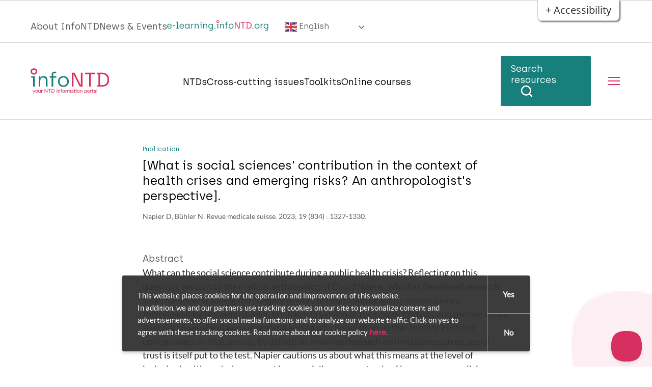

--- FILE ---
content_type: text/html; charset=UTF-8
request_url: https://www.infontd.org/resource/what-social-sciences-contribution-context-health-crises-and-emerging-risks-anthropologists
body_size: 11776
content:
<!DOCTYPE html>
<html lang="en" dir="ltr" prefix="content: http://purl.org/rss/1.0/modules/content/  dc: http://purl.org/dc/terms/  foaf: http://xmlns.com/foaf/0.1/  og: http://ogp.me/ns#  rdfs: http://www.w3.org/2000/01/rdf-schema#  schema: http://schema.org/  sioc: http://rdfs.org/sioc/ns#  sioct: http://rdfs.org/sioc/types#  skos: http://www.w3.org/2004/02/skos/core#  xsd: http://www.w3.org/2001/XMLSchema# ">
  <head>
    <meta charset="utf-8" />
<script>
        (function(w,d,s,l,i){w[l]=w[l]||[];w[l].push({'gtm.start':
        new Date().getTime(),event:'gtm.js'});var f=d.getElementsByTagName(s)[0],
        j=d.createElement(s),dl=l!='dataLayer'?'&amp;l='+l:'';j.async=true;j.src=
        'https://www.googletagmanager.com/gtm.js?id='+i+dl;f.parentNode.insertBefore(j,f);
        })(window,document,'script','dataLayer','GTM-MGWQ7GN');
        </script>
<link rel="canonical" href="https://www.infontd.org/resource/what-social-sciences-contribution-context-health-crises-and-emerging-risks-anthropologists" data-react-helmet="true" />
<meta property="og:type" content="article" />
<meta property="og:url" content="https://www.infontd.org/resource/what-social-sciences-contribution-context-health-crises-and-emerging-risks-anthropologists" />
<meta property="og:title" content="[What is social sciences&#039; contribution in the context of health crises and emerging risks? An anthropologist&#039;s perspective]. | InfoNTD" />
<meta property="og:image" content="https://www.infontd.org/themes/custom/infontd_subtheme/images/infoNTD-1200x630.jpg" />
<meta name="Generator" content="Drupal 10 (https://www.drupal.org)" />
<meta name="MobileOptimized" content="width" />
<meta name="HandheldFriendly" content="true" />
<meta name="viewport" content="width=device-width, initial-scale=1.0" />
<link rel="preload" as="style" href="https://www.infontd.org/libraries/infontd_frontend/static/css/main.3e0ca6f0.css" />
<link rel="icon" href="/themes/custom/infontd_subtheme/favicon.ico" type="image/vnd.microsoft.icon" />
<link rel="alternate" hreflang="en" href="https://www.infontd.org/resource/what-social-sciences-contribution-context-health-crises-and-emerging-risks-anthropologists" />

    <title>[What is social sciences&#039; contribution in the context of health crises and emerging risks? An anthropologist&#039;s perspective]. | InfoNTD</title>
    <link rel="stylesheet" media="all" href="/sites/default/files/css/css_9j4Phkrw0i9F_SXMQ81j-ny4G-dWktR1sstX_cziL94.css?delta=0&amp;language=en&amp;theme=infontd_subtheme&amp;include=eJxtj0sOwzAIRC9kxUeyiE1SGgyRsaWkp6-bz6JqV8O8QWiIDGa7H8HQxXPOaAYz2u1FU8-0oE-lrcADPGH7AomAdT6RaMnA9EKHLUTVhbBLXplAIvp_MIxQ-vpWmWS5b17WTdwoNfKXDiRTM1L5CeoDM7oeq9QUrI0HOD8zjb1iyNibfghFZ7tVzEf8BmoeZRQ" />
<link rel="stylesheet" media="all" href="/sites/default/files/css/css_Hxoud6YJG-sQyLxFkKujVidckhI0Funy-audcSuY1RU.css?delta=1&amp;language=en&amp;theme=infontd_subtheme&amp;include=eJxtj0sOwzAIRC9kxUeyiE1SGgyRsaWkp6-bz6JqV8O8QWiIDGa7H8HQxXPOaAYz2u1FU8-0oE-lrcADPGH7AomAdT6RaMnA9EKHLUTVhbBLXplAIvp_MIxQ-vpWmWS5b17WTdwoNfKXDiRTM1L5CeoDM7oeq9QUrI0HOD8zjb1iyNibfghFZ7tVzEf8BmoeZRQ" />

    
  </head>
  <body class="path-node page-node-type-biblio">
        <a href="#main-content" class="visually-hidden focusable skip-link">
      Skip to main content
    </a>
    <div role="region" aria-label="Web Interface Settings"
  class="flc-prefsEditor-separatedPanel fl-prefsEditor-separatedPanel">
  <!-- This is the div that will contain the Preference Editor component. -->
  <div class="flc-slidingPanel-panel flc-prefsEditor-iframe"></div>
  <!-- This div is for the sliding panel that shows and hides the Preference Editor controls. -->
  <div class="fl-panelBar">
    <span class="fl-prefsEditor-buttons">
      <button id="reset" class="flc-prefsEditor-reset fl-prefsEditor-reset"><span class="fl-icon-undo"></span> Reset</button>
      <button id="show-hide" class="flc-slidingPanel-toggleButton fl-prefsEditor-showHide" aria-expanded="false"
        aria-label="Show or hide preference editor panel">
        Show/Hide
      </button>
    </span>
  </div>
</div>
<nav role="navigation" aria-label="Table Of Contents" class="flc-toc-tocContainer"></nav>
      <div class="dialog-off-canvas-main-canvas" data-off-canvas-main-canvas>
      


  
  <div class="layout-container">
    
        <header  class="header js-header">
      <div class="header__top">
        <div class="container header--container">

                    <div class="region region-header">
          
          <section  id="block-infontd-subtheme-sitebranding" class="site-branding" data-block-plugin-id="system_branding_block">
  <div class="block-wrapper">
    
        
    <div class="block-content-wrapper">
          <a href="/" rel="home" class="site-logo">
      <img src="/themes/custom/infontd_subtheme/logo.svg" alt="Home" />
    </a>
          </div>
  </div>
</section>

          
          <nav role="navigation" aria-labelledby="block-topmenuinfontd-menu" id="block-topmenuinfontd" data-block-plugin-id="system_menu_block:top-menu-infontd" class="block block-menu navigation menu--top-menu-infontd">
            
  <h2 class="visually-hidden" id="block-topmenuinfontd-menu">Top menu infoNTD</h2>
  

        
                <ul class="menu menu--level-1">
                    <li class="menu-item">
        <a href="/about-infontd" data-drupal-link-system-path="node/26678">About InfoNTD</a>
              </li>
                <li class="menu-item">
        <a href="/news-and-events" data-drupal-link-system-path="node/42593">News &amp; Events</a>
              </li>
                <li class="menu-item">
        <a href="https://e-learning.infontd.org/" class="menu-elearningportal">e-learning.infoNTD.org</a>
              </li>
        </ul>
  


  </nav>

          <div class="elearninglinkwrapper">
            <a class="elearninglink" href="https://e-learning.infontd.org/">
              <img class="logo" src="/themes/custom/leprosy_maintheme/images/elearningNTD.svg" />
            </a>
          </div>
            <div class="header_translator_wrapper">
              
              <section  id="block-gtranslate-2" class="gtranslate" data-block-plugin-id="gtranslate_block">
  <div class="block-wrapper">
    
        
    <div class="block-content-wrapper">
          
<div class="gtranslate_wrapper"></div><script>window.gtranslateSettings = {"switcher_horizontal_position":"left","switcher_vertical_position":"bottom","horizontal_position":"inline","vertical_position":"inline","float_switcher_open_direction":"top","switcher_open_direction":"bottom","default_language":"en","native_language_names":1,"detect_browser_language":0,"add_new_line":1,"select_language_label":"Select Language","flag_size":24,"flag_style":"2d","globe_size":60,"alt_flags":[],"wrapper_selector":".gtranslate_wrapper","url_structure":"none","custom_domains":null,"languages":["en","ar","bg","zh-CN","zh-TW","hr","cs","da","nl","fi","fr","de","el","hi","it","ja","ko","no","pl","pt","ro","ru","es","sv","ca","tl","iw","id","lv","lt","sr","sk","sl","uk","vi","sq","et","gl","hu","mt","th","tr","fa","af","ms","sw","ga","cy","be","is","mk","yi","hy","az","eu","ka","ht","ur","bn","bs","ceb","eo","gu","ha","hmn","ig","jw","kn","km","lo","la","mi","mr","mn","ne","pa","so","ta","te","yo","zu"],"custom_css":"","flags_location":"\/modules\/contrib\/gtranslate\/flags\/"}</script><script>(function(){var js = document.createElement('script');js.setAttribute('src', '/modules/contrib/gtranslate/js/dwf.js');js.setAttribute('data-gt-orig-url', '/resource/what-social-sciences-contribution-context-health-crises-and-emerging-risks-anthropologists');js.setAttribute('data-gt-orig-domain', 'www.infontd.org');document.body.appendChild(js);})();</script>
        </div>
  </div>
</section>

            </div>
          </div>
          
          <div class="nav-icon nav--toggle hidden-lg">
            <div class="icon-hamburger">
              <i class="icon-menu-search icon-before icon-variant-2"></i>
            </div>

            <i class="icon-close icon-before icon-variant-3"></i>
          </div>

        </div>
      </div>

      <div class="header__main">
        <div class="container header--container">
                    <nav class="region-navigation">
              <div class="region region-navigation">
    <section  id="block-sitebranding" class="site-branding" data-block-plugin-id="system_branding_block">
  <div class="block-wrapper">
    
        
    <div class="block-content-wrapper">
          <a href="/" rel="home" class="site-logo">
      <img src="/themes/custom/infontd_subtheme/logo.svg" alt="Home" />
    </a>
          </div>
  </div>
</section>
<nav role="navigation" aria-labelledby="block-mainnavigationinfontd-menu" id="block-mainnavigationinfontd" class="show-level block block-menu navigation menu--main-navigation-infontd" data-block-plugin-id="system_menu_block:main-navigation-infontd">
            
  <h2 class="visually-hidden" id="block-mainnavigationinfontd-menu">Main navigation InfoNTD</h2>
  

        
              <ul class="menu">
                                  <li class="menu-item">

            <a href="/neglected-tropical-diseases-ntds" data-drupal-link-system-path="node/26808">NTDs</a>

                          <a href=/neglected-tropical-diseases-ntds class="menu-item--children-count">[14]</a>
            
                          <div class="nav--arrow"></div>
                              <ul class="menu">
                                    <li class="menu-item">

            <a href="/ntds/buruli-ulcer" data-drupal-link-system-path="node/27012"> Buruli ulcer</a>

            
                      </li>
                            <li class="menu-item">

            <a href="/ntds/chagas-disease" data-drupal-link-system-path="node/27045">Chagas disease</a>

            
                      </li>
                            <li class="menu-item">

            <a href="/ntds/dracunculiasis-guinea-worm-disease" data-drupal-link-system-path="node/27134"> Dracunculiasis</a>

            
                      </li>
                            <li class="menu-item">

            <a href="/ntds/human-african-trypanosomiasis" data-drupal-link-system-path="node/27127">Human African trypanosomiasis</a>

            
                      </li>
                            <li class="menu-item">

            <a href="/ntds/leishmaniasis" data-drupal-link-system-path="node/27044"> Leishmaniasis</a>

            
                      </li>
                            <li class="menu-item">

            <a href="/ntds/leprosy" data-drupal-link-system-path="node/27013"> Leprosy</a>

            
                      </li>
                            <li class="menu-item">

            <a href="/ntds/lymphatic-filariasis" data-drupal-link-system-path="node/27046"> Lymphatic filariasis</a>

            
                      </li>
                            <li class="menu-item">

            <a href="/ntds/mycetoma" data-drupal-link-system-path="node/31044"> Mycetoma</a>

            
                      </li>
                            <li class="menu-item">

            <a href="/ntds/onchocerciasis" data-drupal-link-system-path="node/27049">Onchocerciasis</a>

            
                      </li>
                            <li class="menu-item">

            <a href="/ntds/schistosomiasis" data-drupal-link-system-path="node/27047">Schistosomiasis</a>

            
                      </li>
                            <li class="menu-item">

            <a href="/ntds/snakebite-envenoming" data-drupal-link-system-path="node/31742"> Snakebite envenoming</a>

            
                      </li>
                            <li class="menu-item">

            <a href="/ntds/soil-transmitted-helminthiasis" data-drupal-link-system-path="node/27048"> Soil-transmitted helminthiasis</a>

            
                      </li>
                            <li class="menu-item">

            <a href="/ntds/trachoma" data-drupal-link-system-path="node/27014"> Trachoma</a>

            
                      </li>
                            <li class="menu-item">

            <a href="/ntds/yaws" data-drupal-link-system-path="node/27015"> Yaws</a>

            
                      </li>
              </ul>
      
                      </li>
                            <li class="menu-item">

            <a href="/cross-cutting-issues" data-drupal-link-system-path="node/27011">Cross-cutting issues</a>

                          <a href=/cross-cutting-issues class="menu-item--children-count">[13]</a>
            
                          <div class="nav--arrow"></div>
                              <ul class="menu">
                                    <li class="menu-item">

            <a href="/cross-cutting-issues/data-management-analysis" data-drupal-link-system-path="node/26744"> Data management &amp; analysis</a>

                          <a href=/cross-cutting-issues/data-management-analysis class="menu-item--children-count">[3]</a>
            
                          <div class="nav--arrow"></div>
                              <ul class="menu">
                                    <li class="menu-item">

            <a href="/cross-cutting-issues/data-management-analysis/data-collection-and-reporting" data-drupal-link-system-path="node/26939"> Data collection and reporting</a>

            
                      </li>
                            <li class="menu-item">

            <a href="/cross-cutting-issues/data-management-analysis/mapping" data-drupal-link-system-path="node/26946">Mapping</a>

            
                      </li>
                            <li class="menu-item">

            <a href="/cross-cutting-issues/data-management-analysis/indicators" data-drupal-link-system-path="node/26949"> Indicators</a>

            
                      </li>
              </ul>
      
                      </li>
                            <li class="menu-item">

            <a href="/cross-cutting-issues/integrated-wound-management" data-drupal-link-system-path="node/26957">Integrated wound management</a>

            
                      </li>
                            <li class="menu-item">

            <a href="/capacity-strengthening" data-drupal-link-system-path="node/40680">Capacity strengthening</a>

            
                      </li>
                            <li class="menu-item">

            <a href="/cross-cutting-issues/management-disease-complications" data-drupal-link-system-path="node/26903">Management of disease complications</a>

                          <a href=/cross-cutting-issues/management-disease-complications class="menu-item--children-count">[2]</a>
            
                          <div class="nav--arrow"></div>
                              <ul class="menu">
                                    <li class="menu-item">

            <a href="/cross-cutting-issues/management-disease-complications/medical-management" data-drupal-link-system-path="node/26950"> Medical management</a>

            
                      </li>
                            <li class="menu-item">

            <a href="/cross-cutting-issues/management-disease-complications/surgical-management" data-drupal-link-system-path="node/26952"> Surgical management</a>

            
                      </li>
              </ul>
      
                      </li>
                            <li class="menu-item">

            <a href="/cross-cutting-issues/prevention-disability" data-drupal-link-system-path="node/26904">Prevention of disability</a>

                          <a href=/cross-cutting-issues/prevention-disability class="menu-item--children-count">[3]</a>
            
                          <div class="nav--arrow"></div>
                              <ul class="menu">
                                    <li class="menu-item">

            <a href="/cross-cutting-issues/prevention-disability/eye-care" data-drupal-link-system-path="node/26956">Eye care</a>

            
                      </li>
                            <li class="menu-item">

            <a href="/cross-cutting-issues/prevention-disability/self-care" data-drupal-link-system-path="node/27226">Self-care</a>

            
                      </li>
                            <li class="menu-item">

            <a href="/cross-cutting-issues/prevention-disability/disability-measurement" data-drupal-link-system-path="node/26959"> Disability measurement</a>

            
                      </li>
              </ul>
      
                      </li>
                            <li class="menu-item">

            <a href="/cross-cutting-issues/physical-rehabilitation" data-drupal-link-system-path="node/26906"> Physical rehabilitation</a>

                          <a href=/cross-cutting-issues/physical-rehabilitation class="menu-item--children-count">[3]</a>
            
                          <div class="nav--arrow"></div>
                              <ul class="menu">
                                    <li class="menu-item">

            <a href="/cross-cutting-issues/physical-rehabilitation/physical-therapy" data-drupal-link-system-path="node/27154"> Physical therapy</a>

            
                      </li>
                            <li class="menu-item">

            <a href="/cross-cutting-issues/physical-rehabilitation/orthopaedic-footwear" data-drupal-link-system-path="node/27153">Orthopaedic footwear</a>

            
                      </li>
                            <li class="menu-item">

            <a href="/cross-cutting-issues/physical-rehabilitation/protheses-walking-devices-and-wheelchairs" data-drupal-link-system-path="node/27155">Protheses, walking devices and wheelchairs</a>

            
                      </li>
              </ul>
      
                      </li>
                            <li class="menu-item">

            <a href="/cross-cutting-issues/stigma-and-mental-wellbeing" data-drupal-link-system-path="node/26745">Stigma and mental wellbeing</a>

                          <a href=/cross-cutting-issues/stigma-and-mental-wellbeing class="menu-item--children-count">[1]</a>
            
                          <div class="nav--arrow"></div>
                              <ul class="menu">
                                    <li class="menu-item">

            <a href="/mental-wellbeing-project-mapping" data-drupal-link-system-path="node/38093">Mental wellbeing project mapping</a>

            
                      </li>
              </ul>
      
                      </li>
                            <li class="menu-item">

            <a href="/cross-cutting-issues/inclusion" data-drupal-link-system-path="node/26905">Inclusion</a>

                          <a href=/cross-cutting-issues/inclusion class="menu-item--children-count">[2]</a>
            
                          <div class="nav--arrow"></div>
                              <ul class="menu">
                                    <li class="menu-item">

            <a href="/cross-cutting-issues/inclusion/community-based-rehabilitation-cbr" data-drupal-link-system-path="node/26964">Community-based rehabilitation</a>

            
                      </li>
                            <li class="menu-item">

            <a href="/cross-cutting-issues/inclusion/gender" data-drupal-link-system-path="node/26966">Gender</a>

            
                      </li>
              </ul>
      
                      </li>
                            <li class="menu-item">

            <a href="/cross-cutting-issues/wash-and-ntds" data-drupal-link-system-path="node/26679">WASH and NTDs</a>

            
                      </li>
                            <li class="menu-item">

            <a href="/cross-cutting-issues/health-systems-factors" data-drupal-link-system-path="node/26907"> Health systems factors</a>

            
                      </li>
                            <li class="menu-item">

            <a href="/cross-cutting-issues/skin-ntds" data-drupal-link-system-path="node/39857">Skin-NTDs</a>

            
                      </li>
                            <li class="menu-item">

            <a href="/cross-cutting-issues/preventive-chemotherapy" data-drupal-link-system-path="node/35027">Preventive Chemotherapy</a>

            
                      </li>
                            <li class="menu-item">

            <a href="/cross-cutting-issues/health-education" data-drupal-link-system-path="node/26958"> Health education</a>

            
                      </li>
              </ul>
      
                      </li>
                            <li class="menu-item">

            <a href="/toolkits" data-drupal-link-system-path="node/35743">Toolkits</a>

                          <a href=/toolkits class="menu-item--children-count">[5]</a>
            
                          <div class="nav--arrow"></div>
                              <ul class="menu">
                                    <li class="menu-item">

            <a href="/toolkits/stigma-guides/stigmaguides" data-drupal-link-system-path="node/35302">Guides on Stigma and Mental Wellbeing</a>

                          <a href=/toolkits/stigma-guides/stigmaguides class="menu-item--children-count">[5]</a>
            
                          <div class="nav--arrow"></div>
                              <ul class="menu">
                                    <li class="menu-item">

            <a href="/toolkits/stigma-guides/guide-1" data-drupal-link-system-path="node/35770">Guide 1. What are health-related stigma and mental wellbeing?</a>

                          <a href=/toolkits/stigma-guides/guide-1 class="menu-item--children-count">[8]</a>
            
                          <div class="nav--arrow"></div>
                              <ul class="menu">
                                    <li class="menu-item">

            <a href="/toolkits/stigma-guides/guide-1/what-is-stigma" data-drupal-link-system-path="node/35771">1. What is stigma? </a>

            
                      </li>
                            <li class="menu-item">

            <a href="/toolkits/stigma-guides/guide-1-what-are-health-related-stigma-and-mental-2" data-drupal-link-system-path="node/35772">2. Why does stigma exist? </a>

            
                      </li>
                            <li class="menu-item">

            <a href="/toolkits/stigma-guides/guide-1-what-are-health-related-stigma-and-mental-0" data-drupal-link-system-path="node/35775">3. What are the causes of stigma?</a>

            
                      </li>
                            <li class="menu-item">

            <a href="/toolkits/stigma-guides/guide-1-what-are-health-related-stigma-and-mental-3" data-drupal-link-system-path="node/35776">4. Who stigmatises?</a>

            
                      </li>
                            <li class="menu-item">

            <a href="/toolkits/stigma-guides/guide-1-what-are-health-related-stigma-and-mental-4" data-drupal-link-system-path="node/35777">5. How does it feel to experience stigma? </a>

            
                      </li>
                            <li class="menu-item">

            <a href="/toolkits/stigma-guides/guide-1-what-are-health-related-stigma-and-mental-5" data-drupal-link-system-path="node/35779">6. What are the effects of stigma? </a>

            
                      </li>
                            <li class="menu-item">

            <a href="/toolkits/stigma-guides/guide-1-what-are-health-related-stigma-and-mental-1" data-drupal-link-system-path="node/35781">7. Effects of stigma and discrimination on mental wellbeing</a>

            
                      </li>
                            <li class="menu-item">

            <a href="/toolkits/stigma-guides/guide-1-what-are-health-related-stigma-and-mental" data-drupal-link-system-path="node/35782">Annex Guide 1</a>

            
                      </li>
              </ul>
      
                      </li>
                            <li class="menu-item">

            <a href="/toolkits/stigma-guides/guide-2-how-reduce-impact-stigma" data-drupal-link-system-path="node/35831">Guide 2. How to reduce the impact of stigma</a>

                          <a href=/toolkits/stigma-guides/guide-2-how-reduce-impact-stigma class="menu-item--children-count">[7]</a>
            
                          <div class="nav--arrow"></div>
                              <ul class="menu">
                                    <li class="menu-item">

            <a href="/toolkits/stigma-guides/guide-2-how-reduce-impact-stigma/1-undetected-disease" data-drupal-link-system-path="node/35832">1. From undetected disease to diagnosis to support</a>

            
                      </li>
                            <li class="menu-item">

            <a href="/toolkits/stigma-guides/guide-2-how-reduce-impact-stigma/2-individual-level" data-drupal-link-system-path="node/35833">2. Individual-level interventions</a>

            
                      </li>
                            <li class="menu-item">

            <a href="/toolkits/stigma-guides/guide-2-how-reduce-impact-stigma/3-group-level" data-drupal-link-system-path="node/35836">3. Group-level interventions</a>

            
                      </li>
                            <li class="menu-item">

            <a href="/toolkits/stigma-guides/guide-2-how-reduce-impact-stigma/4-family-level" data-drupal-link-system-path="node/35837">4. Family-level interventions</a>

            
                      </li>
                            <li class="menu-item">

            <a href="/toolkits/stigma-guides/guide-2-how-reduce-impact-stigma/5-referral" data-drupal-link-system-path="node/35838">5. Referral</a>

            
                      </li>
                            <li class="menu-item">

            <a href="/toolkits/stigma-guides/guide-2-how-reduce-impact-stigma/6-further-reading" data-drupal-link-system-path="node/35899">6. Further reading</a>

            
                      </li>
                            <li class="menu-item">

            <a href="/toolkits/stigma-guides/guide-2-how-reduce-impact-stigma/annexes-guide-2" data-drupal-link-system-path="node/35882">Annexes Guide 2</a>

            
                      </li>
              </ul>
      
                      </li>
                            <li class="menu-item">

            <a href="/toolkits/stigma-guides/guide-3-how-reduce-sources-stigma" data-drupal-link-system-path="node/35839">Guide 3. How to reduce sources of stigma </a>

                          <a href=/toolkits/stigma-guides/guide-3-how-reduce-sources-stigma class="menu-item--children-count">[6]</a>
            
                          <div class="nav--arrow"></div>
                              <ul class="menu">
                                    <li class="menu-item">

            <a href="/toolkits/stigma-guides/guide-3-how-reduce-sources-stigma/1-background-design" data-drupal-link-system-path="node/35840">1. Background to the design of a stigma-reduction intervention</a>

            
                      </li>
                            <li class="menu-item">

            <a href="/toolkits/stigma-guides/guide-3-how-reduce-sources-stigma/2-identifying-sources" data-drupal-link-system-path="node/35841">2. Identifying the sources of stigma</a>

            
                      </li>
                            <li class="menu-item">

            <a href="/toolkits/stigma-guides/guide-3-how-reduce-sources-stigma/3-targeting" data-drupal-link-system-path="node/35842">3. Targeting an intervention</a>

            
                      </li>
                            <li class="menu-item">

            <a href="/toolkits/stigma-guides/guide-3-how-reduce-sources-stigma/4-inclusion-affected" data-drupal-link-system-path="node/35843">4. Inclusion of affected persons and champions in interventions</a>

            
                      </li>
                            <li class="menu-item">

            <a href="/toolkits/stigma-guides/guide-3-how-reduce-sources-stigma/5-interventions" data-drupal-link-system-path="node/35844">5. Interventions by source type</a>

            
                      </li>
                            <li class="menu-item">

            <a href="/toolkits/stigma-guides/guide-3-how-reduce-sources-stigma/annexes-guide-3" data-drupal-link-system-path="node/35883">Annexes Guide 3</a>

            
                      </li>
              </ul>
      
                      </li>
                            <li class="menu-item">

            <a href="/toolkits/stigma-guides/guide-4-how-assess-health-related-stigma-and-mental" data-drupal-link-system-path="node/35848">Guide 4. How to assess health-related stigma and mental wellbeing</a>

                          <a href=/toolkits/stigma-guides/guide-4-how-assess-health-related-stigma-and-mental class="menu-item--children-count">[9]</a>
            
                          <div class="nav--arrow"></div>
                              <ul class="menu">
                                    <li class="menu-item">

            <a href="/toolkits/stigma-guides/guide-4-how-assess-health-related-stigma-and-mental-0" data-drupal-link-system-path="node/35849">1. What is the purpose of the assessment?</a>

            
                      </li>
                            <li class="menu-item">

            <a href="/toolkits/stigma-guides/guide-4-how-assess-health-related-stigma-and-mental-1" data-drupal-link-system-path="node/35850">2. What approach would best fit your purpose and context?</a>

            
                      </li>
                            <li class="menu-item">

            <a href="/toolkits/stigma-guides/guide-4-how-assess-health-related-stigma-and-mental-2" data-drupal-link-system-path="node/35852">3. Quantitative assessment methods</a>

            
                      </li>
                            <li class="menu-item">

            <a href="/toolkits/stigma-guides/guide-4-how-assess-health-related-stigma-and-mental-3" data-drupal-link-system-path="node/35853">4. Qualitative assessment methods</a>

            
                      </li>
                            <li class="menu-item">

            <a href="/toolkits/stigma-guides/guide-4-how-assess-health-related-stigma-and-mental-4" data-drupal-link-system-path="node/35855">5. Assessments using mixed methods</a>

            
                      </li>
                            <li class="menu-item">

            <a href="/toolkits/stigma-guides/guide-4-how-assess-health-related-stigma-and-mental-5" data-drupal-link-system-path="node/35856">6. Developing qualitative methods from scratch</a>

            
                      </li>
                            <li class="menu-item">

            <a href="/toolkits/stigma-guides/guide-4-how-assess-health-related-stigma-and-mental-8" data-drupal-link-system-path="node/35857">7. How do you conduct a stigma assessment?</a>

            
                      </li>
                            <li class="menu-item">

            <a href="/toolkits/stigma-guides/guide-4-how-assess-health-related-stigma-and-mental-6" data-drupal-link-system-path="node/35858">8. How to interpret and report your findings</a>

            
                      </li>
                            <li class="menu-item">

            <a href="/toolkits/stigma-guides/guide-4-how-assess-health-related-stigma-and-mental-7" data-drupal-link-system-path="node/35884">Annexes Guide 4</a>

            
                      </li>
              </ul>
      
                      </li>
                            <li class="menu-item">

            <a href="/toolkits/stigma-guides/guide-1-what-are-health-related-stigma-and-mental-6" data-drupal-link-system-path="node/35898">Glossary</a>

            
                      </li>
              </ul>
      
                      </li>
                            <li class="menu-item">

            <a href="/toolkits/perception-study-toolkit-pst" data-drupal-link-system-path="node/38153">Perception Study Toolkit (PST)</a>

            
                      </li>
                            <li class="menu-item">

            <a href="/ntd-morbidity-and-disability-measurement-nmd-toolkit" data-drupal-link-system-path="node/30354">NTD Morbidity and Disability Measurement Toolkit</a>

                          <a href=/ntd-morbidity-and-disability-measurement-nmd-toolkit class="menu-item--children-count">[15]</a>
            
                          <div class="nav--arrow"></div>
                              <ul class="menu">
                                    <li class="menu-item">

            <a href="/toolkits/chief-craig-hospital-inventory-environmental-factors" data-drupal-link-system-path="node/30446">CHIEF</a>

            
                      </li>
                            <li class="menu-item">

            <a href="/toolkits/ntd-morbidity-and-disability-toolkit/clinical-profile" data-drupal-link-system-path="node/32366">Clinical Profile</a>

            
                      </li>
                            <li class="menu-item">

            <a href="/toolkits/ntd-morbidity-and-disability-toolkit/emic-affected-persons" data-drupal-link-system-path="node/30320">EMIC affected persons</a>

            
                      </li>
                            <li class="menu-item">

            <a href="/toolkits/ntd-morbidity-and-disability-toolkit/emic-cs-emic-community-stigma" data-drupal-link-system-path="node/30443"> EMIC-CS Community Stigma</a>

            
                      </li>
                            <li class="menu-item">

            <a href="/toolkits/ntd-morbidity-and-disability-toolkit/participation-scale-p-scale" data-drupal-link-system-path="node/29938"> Participation Scale</a>

            
                      </li>
                            <li class="menu-item">

            <a href="/toolkits/nmd-toolkit/patient-health-questionnaire-phq-9" data-drupal-link-system-path="node/32437">Patient Health Questionnaire (PHQ-9)</a>

            
                      </li>
                            <li class="menu-item">

            <a href="/toolkits/nmd-toolkit/5-question-stigma-indicators" data-drupal-link-system-path="node/31240">5-Question Stigma Indicators</a>

            
                      </li>
                            <li class="menu-item">

            <a href="/toolkits/nmd-toolkit/salsa-scale" data-drupal-link-system-path="node/29653"> Salsa Scale</a>

            
                      </li>
                            <li class="menu-item">

            <a href="/toolkits/ntd-morbidity-and-disability-toolkit/sari-stigma-scale" data-drupal-link-system-path="node/29976"> SARI Stigma Scale</a>

            
                      </li>
                            <li class="menu-item">

            <a href="/toolkits/ntd-morbidity-and-disability-toolkit/sds-social-distance-scale" data-drupal-link-system-path="node/30445"> SDS Social Distance Scale</a>

            
                      </li>
                            <li class="menu-item">

            <a href="/toolkits/ntd-morbidity-and-disability-toolkit/self-reporting-questionnaire-srqsrq-10" data-drupal-link-system-path="node/30416">SRQ Self-reporting Questionnaire</a>

            
                      </li>
                            <li class="menu-item">

            <a href="/toolkits/ntd-morbidity-and-disability-toolkit/warwick-edinburgh-mental-wellbeing-scale-wemwbs" data-drupal-link-system-path="node/32434">Warwick-Edinburgh Mental Wellbeing Scale (WEMWBS)</a>

            
                      </li>
                            <li class="menu-item">

            <a href="/toolkits/wgq-washington-group-questions" data-drupal-link-system-path="node/30417"> WGQ Washington Group Questions</a>

            
                      </li>
                            <li class="menu-item">

            <a href="/toolkits/whodas-who-disability-assessment-schedule" data-drupal-link-system-path="node/30418"> WHODAS</a>

            
                      </li>
                            <li class="menu-item">

            <a href="/toolkits/ntd-morbidity-and-disability-toolkit/world-health-organization-quality-life-brief-version" data-drupal-link-system-path="node/30444"> WHOQOL-BREF</a>

            
                      </li>
              </ul>
      
                      </li>
                            <li class="menu-item">

            <a href="/toolkits/ntd-toolbox" data-drupal-link-system-path="node/36718">NTD Toolbox</a>

            
                      </li>
                            <li class="menu-item">

            <a href="/toolkits/cbms-community-mental-health-good-practice-guides" data-drupal-link-system-path="node/37583">CBM&#039;s Community Mental Health Good Practice Guides</a>

            
                      </li>
              </ul>
      
                      </li>
                            <li class="menu-item">

            <a href="/online-courses" data-drupal-link-system-path="node/42592">Online courses</a>

            
                      </li>
              </ul>
      


  </nav>
<nav role="navigation" aria-labelledby="block-topmenuinfontd-2-menu" id="block-topmenuinfontd-2" data-block-plugin-id="system_menu_block:top-menu-infontd" class="block block-menu navigation menu--top-menu-infontd">
            
  <h2 class="visually-hidden" id="block-topmenuinfontd-2-menu">Top menu infoNTD</h2>
  

        
                <ul class="menu menu--level-1">
                    <li class="menu-item">
        <a href="/about-infontd" data-drupal-link-system-path="node/26678">About InfoNTD</a>
              </li>
                <li class="menu-item">
        <a href="/news-and-events" data-drupal-link-system-path="node/42593">News &amp; Events</a>
              </li>
                <li class="menu-item">
        <a href="https://e-learning.infontd.org/" class="menu-elearningportal">e-learning.infoNTD.org</a>
              </li>
        </ul>
  


  </nav>

  </div>

            <div class="elearninglinkwrapper">
              <a class="elearninglink" href="https://e-learning.infontd.org/">
                <img class="logo" src="/themes/custom/leprosy_maintheme/images/elearningNTD.svg" />
              </a>
              <span class="description" >Visit our e-learning platform</span>
            </div>
            <div class="searchbuttonwrapper">
              <a class="nav-searchbutton" href="/search">
                Search resources
                <i class="icon-search icon-before icon-variant-3"></i>
              </a>
              <span class="description" >Search in Practical Materials, Publications, Organizations, Online Course and more</span>
            </div>
            <div class="nav-icon nav--toggle hidden-xs hidden-sm hidden-md">
              <div class="icon-hamburger">
                <i class="icon-menu-search icon-before icon-variant-2"></i>
              </div>

              <i class="icon-close icon-before icon-variant-3"></i>
            </div>
          </nav>
          
          
        </div>
      </div>
    </header>
    
    
    
    <main id="main-content" role="main" class="container container-small">
      
      <div class="row">
                          
                            <div class="col-12">
                      
            
                        

              <div class="region region-content">
    <div data-drupal-messages-fallback class="hidden"></div><section  id="block-mainpagecontent" data-block-plugin-id="system_main_block">
  <div class="block-wrapper">
    
        
    <div class="block-content-wrapper">
          

<article about="/resource/what-social-sciences-contribution-context-health-crises-and-emerging-risks-anthropologists" class="node node--type-biblio node--promoted node--view-mode-full node--type-latest-publications margin--bottom--small">
	<div class="node__content">
		<a href="/search" id="back-to-search" class="link--secondary icon-before icon-chevron-up icon-variant-2">Back to search</a>

		
		<div class="type">Publication</div>
		<h1><span class="field field--name-title field--type-string field--label-hidden">[What is social sciences&#039; contribution in the context of health crises and emerging risks? An anthropologist&#039;s perspective].</span>
</h1>
		

		<div class="metadata ">
							Napier D, Bühler N.
			
							Revue medicale suisse.
			
			
												2023;
														19
				(834) :
				1327-1330.
					</div>
		<div class="publication--actions">
					</div>

		

		
		<div class="mt-1 mt-md-4"></div>

    <div class="mt-1 mt-md-4">
        <div class="field__label">Abstract</div>
        <div class=""><p>What can the social science contribute during a public health crisis? Reflecting on this question, we turn to the medical anthropologist David Napier, who has developed research tools for understanding the complex drivers of health vulnerability and resilience. Interviewed by Nolwenn Bühler, he shares his vision of the Covid-19 crisis, and the role social sciences should be playing in understanding why populations either trust or mistrust policymakers. In that a crisis, by definition, involves demands on limited resources, social trust is itself put to the test. Napier cautions us about what this means at the level of inclusive health, and why we must be especially aware not only of how response policies themselves can create new vulnerabilities, but of why we must actively combat the xenophobia and stigma that insecurity can generate.</p>
</div>
    </div>

    <div class="mt-1 mt-md-4">
        <div class="field__label"></div>
        <div class=""></div>
    </div>

		<div class="mt-1 mt-md-4">
							          <div class="field__label"><a href="https://scholar.google.com/scholar?btnG=Search%2BScholar&amp;as_q=%22%5BWhat%2Bis%2Bsocial%2Bsciences%27%2Bcontribution%2Bin%2Bthe%2Bcontext%2Bof%2Bhealth%2Bcrises%2Band%2Bemerging%2Brisks%3F%2BAn%2Banthropologist%27s%2Bperspective%5D.%22&amp;as_occt=any&amp;as_epq=&amp;as_oq=&amp;as_eq=&amp;as_publication=&amp;as_ylo=&amp;as_yhi=&amp;as_sdtAAP=1&amp;as_sdtp=1">Google Scholar</a></div>
											          <div class="field__label"><a href="http://dx.doi.org/10.53738/REVMED.2023.19.834.1327">DOI</a></div>
											          <div class="field__label"><a href="https://www.ncbi.nlm.nih.gov/pubmed/37403956?dopt=Abstract">PubMed</a></div>
																																																																	</div>

		<div class="fields-label--underlined collapsible mt-1 mt-md-4">
			<h2 class="collapsible--header icon-after icon-chevron icon-variant-2">More information</h2>
			<div class="collapsible--content">
				
            <div class="field field--name-field-bibcite field--type-entity-reference field--label-hidden field__item"><div class="bibcite-reference">
      <div class="field field--name-bibcite-type field--type-string field--label-above">
      <div class="field__label">Type</div>
      <div class="field__item"><div class="bibcite-type">Journal Article</div>
</div>
    </div>
    
  <div class="field field--name-author field--type-bibcite-contributor field--label-above">
    <div class="field__label">Author</div>
          <div class="field__items">
              <div class="field__item">Napier D</div>
          <div class="field__item">Bühler N</div>
              </div>
      </div>

  </div>
</div>
      
				
			</div>
		</div>
		<div class="mt-1 mt-md-4 mb-4"><div class="bibcite-links"><h2>Export citations:</h2>
</div>

			<div class="items-list bibcite-links">
				<ul class="inline">
																																																			<li><a href="/bibcite/export/bibtex/bibcite_reference/98427">BibTeX</a></li>
																								<li><a href="/bibcite/export/endnote8/bibcite_reference/98427">EndNote X3 XML</a></li>
																								<li><a href="/bibcite/export/endnote7/bibcite_reference/98427">EndNote 7 XML</a></li>
																								<li><a href="/bibcite/export/tagged/bibcite_reference/98427">Endnote tagged</a></li>
																								<li><a href="/bibcite/export/marc/bibcite_reference/98427">Marc</a></li>
																								<li><a href="/bibcite/export/pubmed_id/bibcite_reference/98427">PubMedId</a></li>
																								<li><a href="/bibcite/export/ris/bibcite_reference/98427">RIS</a></li>
																								<li><a href="/bibcite/export/rtf/bibcite_reference/98427">Rtf</a></li>
															</ul>
			</div>
		</div>
		<div class="mt-1 mt-md-4"></div>
		<div class="mt-1 mt-md-4"></div>
		<div class="mt-1 mt-md-4"></div>
		<div class="mt-1 mt-md-4"></div>
		<div class="mt-1 mt-md-4">
			<h2>More publications on:</h2>
			<div class="field-items--inline field-items--comma-separated">
				
				  <div class="field__item field-subjects--inline"><a href="/search?elasticsearch_index_infolep_prod_resources%5BrefinementList%5D%5Bsubject%5D%5B0%5D=Inclusive%20development">Inclusive development</a></div>
  <div class="field__item field-subjects--inline"><a href="/search?elasticsearch_index_infolep_prod_resources%5BrefinementList%5D%5Bsubject%5D%5B0%5D=Public%20health">Public health</a></div>
  <div class="field__item field-subjects--inline"><a href="/search?elasticsearch_index_infolep_prod_resources%5BrefinementList%5D%5Bsubject%5D%5B0%5D=Vulnerable%20groups">Vulnerable groups</a></div>

				
			</div>
		</div>
	</div>
</article>

        </div>
  </div>
</section>
<section  id="block-socialsharingblock-2" class="social-buttons mt-4" data-block-plugin-id="social_sharing_block">
  <div class="block-wrapper">
    
          <h2>Share this page:</h2>
        
    <div class="block-content-wrapper">
          

<div class="social-media-sharing">
  <ul class="">
                    <li>
        <a    target="_blank"   class=" social-icon-modifier icon icon-facebook share"   href="http://www.facebook.com/share.php?u=https://www.infontd.org/resource/what-social-sciences-contribution-context-health-crises-and-emerging-risks-anthropologists&amp;title=[What is social sciences&amp;#039; contribution in the context of health crises and emerging risks? An anthropologist&amp;#039;s perspective]."
          title="Facebook">
                      Facebook
                  </a>

      </li>
                <li>
        <a      class="social-icon-modifier icon icon-mail share"   href="mailto:?subject=[What is social sciences&amp;#039; contribution in the context of health crises and emerging risks? An anthropologist&amp;#039;s perspective].&amp;body=Check out this site https://www.infontd.org/resource/what-social-sciences-contribution-context-health-crises-and-emerging-risks-anthropologists"
          title="Email">
                      Email
                  </a>

      </li>
                <li>
        <a    target="_blank"   class="social-icon-modifier icon icon-twitter share"   href="https://twitter.com/intent/tweet?url=https://www.infontd.org/resource/what-social-sciences-contribution-context-health-crises-and-emerging-risks-anthropologists&amp;status=[What is social sciences&amp;#039; contribution in the context of health crises and emerging risks? An anthropologist&amp;#039;s perspective].+https://www.infontd.org/resource/what-social-sciences-contribution-context-health-crises-and-emerging-risks-anthropologists"
          title="Twitter">
                      Twitter
                  </a>

      </li>
      </ul>
</div>


        </div>
  </div>
</section>

  </div>

          </div>
              </div>

      
      
    </main>

          <footer class="" role="contentinfo">
          <div class="region region-footer container">
    <div class="row">
      <nav role="navigation" aria-labelledby="block-quicklinksinfontd-menu" id="block-quicklinksinfontd" class="col-md-3 m-margin-bottom-3 block block-menu navigation menu--quick-links-infontd" data-block-plugin-id="system_menu_block:quick-links-infontd">
      
  <h2 id="block-quicklinksinfontd-menu">Quick Links</h2>
  

        
                <ul class="menu menu--level-1">
                    <li class="menu-item">
        <a href="/ntd-morbidity-and-disability-measurement-nmd-toolkit" data-drupal-link-system-path="node/30354">Toolbox</a>
              </li>
                <li class="menu-item">
        <a href="/search" data-drupal-link-system-path="search">Publications</a>
              </li>
                <li class="menu-item">
        <a href="/search?elasticsearch_index_infolep_prod_resources%5BsortBy%5D=elasticsearch_index_infolep_prod_resources_bibcite_year&amp;elasticsearch_index_infolep_prod_resources%5BrefinementList%5D%5Btype%5D%5B0%5D=organization" data-drupal-link-query="{&quot;elasticsearch_index_infolep_prod_resources&quot;:{&quot;sortBy&quot;:&quot;elasticsearch_index_infolep_prod_resources_bibcite_year&quot;,&quot;refinementList&quot;:{&quot;type&quot;:[&quot;organization&quot;]}}}" data-drupal-link-system-path="search">Organizations</a>
              </li>
                <li class="menu-item">
        <a href="/neglected-tropical-diseases-ntds" data-drupal-link-system-path="node/26808">NTDs</a>
              </li>
        </ul>
  


  </nav>
<nav role="navigation" aria-labelledby="block-supportinfontd-2-menu" id="block-supportinfontd-2" class="col-md-5 m-margin-bottom-3 block block-menu navigation menu--support-infontd" data-block-plugin-id="system_menu_block:support-infontd">
      
  <h2 id="block-supportinfontd-2-menu">Support</h2>
  

        
                <ul class="menu menu--level-1">
                    <li class="menu-item">
        <a href="/about-infontd" data-drupal-link-system-path="node/26678">Contact</a>
              </li>
                <li class="menu-item">
        <span class="js-faq-trigger">FAQ</span>
              </li>
                <li class="menu-item">
        <a href="/privacy-statement" data-drupal-link-system-path="node/23386">Privacy statement</a>
              </li>
        </ul>
  


  </nav>
<section  id="block-contactusinfontd" class="col-md-4 m-margin-bottom-3" data-block-plugin-id="block_content:663c5fab-3bc0-4aac-a9fa-85f67d0bdb8f">
  <div class="block-wrapper">
    
          <h2>Contact us infoNTD</h2>
        
    <div class="block-content-wrapper">
          
            <div class="clearfix text-formatted field field--name-body field--type-text-with-summary field--label-hidden field__item"><p class="mb-1"><a class="contact-us--theme-color mb-0" href="mailto:info@infoNTD.org">info@InfoNTD.org</a></p>

<p class="mb-1"><a class="contact-us--theme-color mb-0" href="tel:+31205950526">(+31) 20 595 0526</a></p>

<p class="mb-1"><a class="icon icon-mail footer-social-link social-icon-modifier" href="mailto:info@infoNTD.org">&nbsp;</a> <a class="icon icon-facebook footer-social-link social-icon-modifier" href="https://www.facebook.com/infontd/">&nbsp;</a> <a class="icon icon-twitter footer-social-link social-icon-modifier" href="https://twitter.com/infontd">&nbsp;</a></p>

<p class="contact-us--button-teaser">Stay up to date with the latest developments in&nbsp;NTDs. We share a monthly overview via email showing a selection of the latest NTD publications and tools.&nbsp;</p>

<p class="contact-us--button"><a class="contact-us--theme-color" href="https://infontd.us19.list-manage.com/subscribe/post?u=ee5818017709c4665e4d29b2d&amp;id=00d85a839a">Subscribe</a></p></div>
      
        </div>
  </div>
</section>

    </div>
  </div>

      </footer>
    
          <div class="container region-super-footer">
          <div class="region region-super-footer">
    <div id="block-relatedwebsitesntd" class="menu--related-websites" data-block-plugin-id="system_menu_block:related-websites-ntd-">
  <nav role="navigation" aria-labelledby="block-relatedwebsites-menu" id="block-relatedwebsites" data-block-plugin-id="system_menu_block:related-websites" class="block block-menu navigation menu--related-websites">
    <h2 id="block-relatedwebsites-menu">Related websites:</h2>
    <ul class="menu">
      <li class="menu-item">
                  <a href="https://www.leprosy-information.org/" class="hide-title" target="_blank" rel="noopener">
            <img class="logo" src="/themes/custom/infolep_subtheme/logo.svg" />
          </a>
              </li>
    </ul>
  </nav>
</div>

  </div>

      </div>
    
    <div class='section-footer-bottom'>
      <div class="container py-0">
        <div class="float-left"><p class="m-0"> © 2026 InfoNTD</p></div>
      </div>
    </div>

    
  </div>



  </div>

    
    <script type="application/json" data-drupal-selector="drupal-settings-json">{"path":{"baseUrl":"\/","pathPrefix":"","currentPath":"node\/40438","currentPathIsAdmin":false,"isFront":false,"currentLanguage":"en"},"pluralDelimiter":"\u0003","suppressDeprecationErrors":true,"ajaxPageState":{"libraries":"[base64]","theme":"infontd_subtheme","theme_token":"tpOGJZKks1uT6xvvgJeA6w2MEK-3V1b1PaePNrIHnII"},"ajaxTrustedUrl":[],"data":{"extlink":{"extTarget":true,"extTargetAppendNewWindowDisplay":true,"extTargetAppendNewWindowLabel":"(opens in a new window)","extTargetNoOverride":false,"extNofollow":false,"extTitleNoOverride":false,"extNoreferrer":false,"extFollowNoOverride":false,"extClass":"0","extLabel":"(link is external)","extImgClass":false,"extSubdomains":true,"extExclude":"","extInclude":"","extCssExclude":"","extCssInclude":"","extCssExplicit":"","extAlert":false,"extAlertText":"This link will take you to an external web site. We are not responsible for their content.","extHideIcons":false,"mailtoClass":"0","telClass":"","mailtoLabel":"(link sends email)","telLabel":"(link is a phone number)","extUseFontAwesome":false,"extIconPlacement":"append","extPreventOrphan":false,"extFaLinkClasses":"fa fa-external-link","extFaMailtoClasses":"fa fa-envelope-o","extAdditionalLinkClasses":"","extAdditionalMailtoClasses":"","extAdditionalTelClasses":"","extFaTelClasses":"fa fa-phone","allowedDomains":null,"extExcludeNoreferrer":""}},"eu_cookie_compliance":{"cookie_policy_version":"1.0.0","popup_enabled":true,"popup_agreed_enabled":false,"popup_hide_agreed":false,"popup_clicking_confirmation":false,"popup_scrolling_confirmation":false,"popup_html_info":"\u003Cdiv aria-labelledby=\u0022popup-text\u0022  class=\u0022eu-cookie-compliance-banner eu-cookie-compliance-banner-info eu-cookie-compliance-banner--opt-in\u0022\u003E\n  \u003Cdiv class=\u0022popup-content info eu-cookie-compliance-content\u0022\u003E\n        \u003Cdiv id=\u0022popup-text\u0022 class=\u0022eu-cookie-compliance-message\u0022 role=\u0022document\u0022\u003E\n      \u003Cp\u003EThis website places cookies for the operation and improvement of this website.\u003C\/p\u003E\u003Cp\u003EIn addition, we and our partners use tracking cookies on our site to personalize content and advertisements, to offer social media functions and to analyze our website traffic. Click on yes to agree with these tracking cookies. Read more about our cookie policy \u003Ca href=\u0022https:\/\/www.infontd.org\/privacy-statement\u0022\u003Ehere\u003C\/a\u003E.\u003C\/p\u003E\n              \u003Cbutton type=\u0022button\u0022 class=\u0022find-more-button eu-cookie-compliance-more-button\u0022\u003EMore info\u003C\/button\u003E\n          \u003C\/div\u003E\n\n    \n    \u003Cdiv id=\u0022popup-buttons\u0022 class=\u0022eu-cookie-compliance-buttons\u0022\u003E\n            \u003Cbutton type=\u0022button\u0022 class=\u0022agree-button eu-cookie-compliance-secondary-button\u0022\u003EYes\u003C\/button\u003E\n              \u003Cbutton type=\u0022button\u0022 class=\u0022decline-button eu-cookie-compliance-default-button\u0022\u003ENo\u003C\/button\u003E\n          \u003C\/div\u003E\n  \u003C\/div\u003E\n\u003C\/div\u003E","use_mobile_message":false,"mobile_popup_html_info":"\u003Cdiv aria-labelledby=\u0022popup-text\u0022  class=\u0022eu-cookie-compliance-banner eu-cookie-compliance-banner-info eu-cookie-compliance-banner--opt-in\u0022\u003E\n  \u003Cdiv class=\u0022popup-content info eu-cookie-compliance-content\u0022\u003E\n        \u003Cdiv id=\u0022popup-text\u0022 class=\u0022eu-cookie-compliance-message\u0022 role=\u0022document\u0022\u003E\n      \n              \u003Cbutton type=\u0022button\u0022 class=\u0022find-more-button eu-cookie-compliance-more-button\u0022\u003EMore info\u003C\/button\u003E\n          \u003C\/div\u003E\n\n    \n    \u003Cdiv id=\u0022popup-buttons\u0022 class=\u0022eu-cookie-compliance-buttons\u0022\u003E\n            \u003Cbutton type=\u0022button\u0022 class=\u0022agree-button eu-cookie-compliance-secondary-button\u0022\u003EYes\u003C\/button\u003E\n              \u003Cbutton type=\u0022button\u0022 class=\u0022decline-button eu-cookie-compliance-default-button\u0022\u003ENo\u003C\/button\u003E\n          \u003C\/div\u003E\n  \u003C\/div\u003E\n\u003C\/div\u003E","mobile_breakpoint":768,"popup_html_agreed":false,"popup_use_bare_css":true,"popup_height":"auto","popup_width":"100%","popup_delay":1000,"popup_link":"\/privacy-policy","popup_link_new_window":true,"popup_position":false,"fixed_top_position":true,"popup_language":"en","store_consent":false,"better_support_for_screen_readers":false,"cookie_name":"","reload_page":false,"domain":"","domain_all_sites":false,"popup_eu_only":false,"popup_eu_only_js":false,"cookie_lifetime":100,"cookie_session":0,"set_cookie_session_zero_on_disagree":0,"disagree_do_not_show_popup":false,"method":"opt_in","automatic_cookies_removal":true,"allowed_cookies":"has_js\r\n_gat\r\n_ga\r\n_gid\r\nhidden_webform_modals","withdraw_markup":"\u003Cbutton type=\u0022button\u0022 class=\u0022eu-cookie-withdraw-tab\u0022\u003E\u003C\/button\u003E\n\u003Cdiv aria-labelledby=\u0022popup-text\u0022 class=\u0022eu-cookie-withdraw-banner\u0022\u003E\n  \u003Cdiv class=\u0022popup-content info eu-cookie-compliance-content\u0022\u003E\n    \u003Cdiv id=\u0022popup-text\u0022 class=\u0022eu-cookie-compliance-message\u0022 role=\u0022document\u0022\u003E\n      \u003Cp\u003EThis website places cookies for the operation and improvement of this website.\u003C\/p\u003E\u003Cp\u003EIn addition, we and our partners use tracking cookies on our site to personalize content and advertisements, to offer social media functions and to analyze our website traffic. Click on yes to agree with these tracking cookies. Read more about our cookie policy.\u003C\/p\u003E\n    \u003C\/div\u003E\n    \u003Cdiv id=\u0022popup-buttons\u0022 class=\u0022eu-cookie-compliance-buttons\u0022\u003E\n      \u003Cbutton type=\u0022button\u0022 class=\u0022eu-cookie-withdraw-button \u0022\u003EWithdraw consent\u003C\/button\u003E\n    \u003C\/div\u003E\n  \u003C\/div\u003E\n\u003C\/div\u003E","withdraw_enabled":false,"reload_options":0,"reload_routes_list":"","withdraw_button_on_info_popup":false,"cookie_categories":[],"cookie_categories_details":[],"enable_save_preferences_button":true,"cookie_value_disagreed":"0","cookie_value_agreed_show_thank_you":"1","cookie_value_agreed":"2","containing_element":"body","settings_tab_enabled":false,"olivero_primary_button_classes":"","olivero_secondary_button_classes":"","close_button_action":"close_banner","open_by_default":true,"modules_allow_popup":true,"hide_the_banner":false,"geoip_match":true,"unverified_scripts":[]},"modulePath":"\/modules\/contrib\/fluidui","ajax":[],"user":{"uid":0,"permissionsHash":"837fc30ed04789c1b82569160fa0f7f826ccb5f425f9bb635171d4c27048770f"}}</script>
<script src="/sites/default/files/js/js_ctnzLwTCfJcSgl1c9-TnItvaJfY_kin1kiRKktth3xo.js?scope=footer&amp;delta=0&amp;language=en&amp;theme=infontd_subtheme&amp;include=eJxtikEOxCAMAz9EmychGlw1aggIiLTP3wr1tnvxyGPDI9d6Cx6UppKMQfgjAz5TxW7K3VvS_a3hVJfsQi93sdOHVPsZ5oWC8MxV0WLB7MKDWAU2l7aZ4_Bj_ehIA8GNxTiWmpPSyu1KlhX9Cw5LSBE"></script>

  </body>
</html>


--- FILE ---
content_type: application/javascript
request_url: https://www.infontd.org/modules/contrib/gtranslate/js/dwf.js
body_size: 6213
content:
/*! Copyright (C) GTranslate Inc. */
(function(){
    var gt = window.gtranslateSettings || {};
    gt = gt[document.currentScript.getAttribute('data-gt-widget-id')] || gt;

    var lang_array_english = {"af":"Afrikaans","sq":"Albanian","am":"Amharic","ar":"Arabic","hy":"Armenian","az":"Azerbaijani","eu":"Basque","be":"Belarusian","bn":"Bengali","bs":"Bosnian","bg":"Bulgarian","ca":"Catalan","ceb":"Cebuano","ny":"Chichewa","zh-CN":"Chinese (Simplified)","zh-TW":"Chinese (Traditional)","co":"Corsican","hr":"Croatian","cs":"Czech","da":"Danish","nl":"Dutch","en":"English","eo":"Esperanto","et":"Estonian","tl":"Filipino","fi":"Finnish","fr":"French","fy":"Frisian","gl":"Galician","ka":"Georgian","de":"German","el":"Greek","gu":"Gujarati","ht":"Haitian Creole","ha":"Hausa","haw":"Hawaiian","iw":"Hebrew","hi":"Hindi","hmn":"Hmong","hu":"Hungarian","is":"Icelandic","ig":"Igbo","id":"Indonesian","ga":"Irish","it":"Italian","ja":"Japanese","jw":"Javanese","kn":"Kannada","kk":"Kazakh","km":"Khmer","ko":"Korean","ku":"Kurdish (Kurmanji)","ky":"Kyrgyz","lo":"Lao","la":"Latin","lv":"Latvian","lt":"Lithuanian","lb":"Luxembourgish","mk":"Macedonian","mg":"Malagasy","ms":"Malay","ml":"Malayalam","mt":"Maltese","mi":"Maori","mr":"Marathi","mn":"Mongolian","my":"Myanmar (Burmese)","ne":"Nepali","no":"Norwegian","ps":"Pashto","fa":"Persian","pl":"Polish","pt":"Portuguese","pa":"Punjabi","ro":"Romanian","ru":"Russian","sm":"Samoan","gd":"Scottish Gaelic","sr":"Serbian","st":"Sesotho","sn":"Shona","sd":"Sindhi","si":"Sinhala","sk":"Slovak","sl":"Slovenian","so":"Somali","es":"Spanish","su":"Sundanese","sw":"Swahili","sv":"Swedish","tg":"Tajik","ta":"Tamil","te":"Telugu","th":"Thai","tr":"Turkish","uk":"Ukrainian","ur":"Urdu","uz":"Uzbek","vi":"Vietnamese","cy":"Welsh","xh":"Xhosa","yi":"Yiddish","yo":"Yoruba","zu":"Zulu"};
    var lang_array_native = {"af":"Afrikaans","sq":"Shqip","am":"\u12a0\u121b\u122d\u129b","ar":"\u0627\u0644\u0639\u0631\u0628\u064a\u0629","hy":"\u0540\u0561\u0575\u0565\u0580\u0565\u0576","az":"Az\u0259rbaycan dili","eu":"Euskara","be":"\u0411\u0435\u043b\u0430\u0440\u0443\u0441\u043a\u0430\u044f \u043c\u043e\u0432\u0430","bn":"\u09ac\u09be\u0982\u09b2\u09be","bs":"Bosanski","bg":"\u0411\u044a\u043b\u0433\u0430\u0440\u0441\u043a\u0438","ca":"Catal\u00e0","ceb":"Cebuano","ny":"Chichewa","zh-CN":"\u7b80\u4f53\u4e2d\u6587","zh-TW":"\u7e41\u9ad4\u4e2d\u6587","co":"Corsu","hr":"Hrvatski","cs":"\u010ce\u0161tina\u200e","da":"Dansk","nl":"Nederlands","en":"English","eo":"Esperanto","et":"Eesti","tl":"Filipino","fi":"Suomi","fr":"Fran\u00e7ais","fy":"Frysk","gl":"Galego","ka":"\u10e5\u10d0\u10e0\u10d7\u10e3\u10da\u10d8","de":"Deutsch","el":"\u0395\u03bb\u03bb\u03b7\u03bd\u03b9\u03ba\u03ac","gu":"\u0a97\u0ac1\u0a9c\u0ab0\u0abe\u0aa4\u0ac0","ht":"Kreyol ayisyen","ha":"Harshen Hausa","haw":"\u014clelo Hawai\u02bbi","iw":"\u05e2\u05b4\u05d1\u05b0\u05e8\u05b4\u05d9\u05ea","hi":"\u0939\u093f\u0928\u094d\u0926\u0940","hmn":"Hmong","hu":"Magyar","is":"\u00cdslenska","ig":"Igbo","id":"Bahasa Indonesia","ga":"Gaeilge","it":"Italiano","ja":"\u65e5\u672c\u8a9e","jw":"Basa Jawa","kn":"\u0c95\u0ca8\u0ccd\u0ca8\u0ca1","kk":"\u049a\u0430\u0437\u0430\u049b \u0442\u0456\u043b\u0456","km":"\u1797\u17b6\u179f\u17b6\u1781\u17d2\u1798\u17c2\u179a","ko":"\ud55c\uad6d\uc5b4","ku":"\u0643\u0648\u0631\u062f\u06cc\u200e","ky":"\u041a\u044b\u0440\u0433\u044b\u0437\u0447\u0430","lo":"\u0e9e\u0eb2\u0eaa\u0eb2\u0ea5\u0eb2\u0ea7","la":"Latin","lv":"Latvie\u0161u valoda","lt":"Lietuvi\u0173 kalba","lb":"L\u00ebtzebuergesch","mk":"\u041c\u0430\u043a\u0435\u0434\u043e\u043d\u0441\u043a\u0438 \u0458\u0430\u0437\u0438\u043a","mg":"Malagasy","ms":"Bahasa Melayu","ml":"\u0d2e\u0d32\u0d2f\u0d3e\u0d33\u0d02","mt":"Maltese","mi":"Te Reo M\u0101ori","mr":"\u092e\u0930\u093e\u0920\u0940","mn":"\u041c\u043e\u043d\u0433\u043e\u043b","my":"\u1017\u1019\u102c\u1005\u102c","ne":"\u0928\u0947\u092a\u093e\u0932\u0940","no":"Norsk bokm\u00e5l","ps":"\u067e\u069a\u062a\u0648","fa":"\u0641\u0627\u0631\u0633\u06cc","pl":"Polski","pt":"Portugu\u00eas","pa":"\u0a2a\u0a70\u0a1c\u0a3e\u0a2c\u0a40","ro":"Rom\u00e2n\u0103","ru":"\u0420\u0443\u0441\u0441\u043a\u0438\u0439","sm":"Samoan","gd":"G\u00e0idhlig","sr":"\u0421\u0440\u043f\u0441\u043a\u0438 \u0458\u0435\u0437\u0438\u043a","st":"Sesotho","sn":"Shona","sd":"\u0633\u0646\u068c\u064a","si":"\u0dc3\u0dd2\u0d82\u0dc4\u0dbd","sk":"Sloven\u010dina","sl":"Sloven\u0161\u010dina","so":"Afsoomaali","es":"Espa\u00f1ol","su":"Basa Sunda","sw":"Kiswahili","sv":"Svenska","tg":"\u0422\u043e\u04b7\u0438\u043a\u04e3","ta":"\u0ba4\u0bae\u0bbf\u0bb4\u0bcd","te":"\u0c24\u0c46\u0c32\u0c41\u0c17\u0c41","th":"\u0e44\u0e17\u0e22","tr":"T\u00fcrk\u00e7e","uk":"\u0423\u043a\u0440\u0430\u0457\u043d\u0441\u044c\u043a\u0430","ur":"\u0627\u0631\u062f\u0648","uz":"O\u2018zbekcha","vi":"Ti\u1ebfng Vi\u1ec7t","cy":"Cymraeg","xh":"isiXhosa","yi":"\u05d9\u05d9\u05d3\u05d9\u05e9","yo":"Yor\u00f9b\u00e1","zu":"Zulu"};

    var default_language = gt.default_language||'auto';
    var languages = gt.languages||Object.keys(lang_array_english);
    var alt_flags = gt.alt_flags||{};
    var flag_size = gt.flag_size||32;
    var flag_style = gt.flag_style||'2d';
    var flags_location = gt.flags_location||'https://cdn.gtranslate.net/flags/';
    var url_structure = gt.url_structure||'none';
    var custom_domains = gt.custom_domains||{};

    var switcher_horizontal_position = gt.switcher_horizontal_position||'left';
    var switcher_vertical_position = gt.switcher_vertical_position||'bottom';
    var switcher_open_direction = gt.switcher_open_direction||'bottom';
    var native_language_names = gt.native_language_names||false;
    var detect_browser_language = gt.detect_browser_language||false;
    var wrapper_selector = gt.wrapper_selector||'.gtranslate_wrapper';

    var switcher_text_color = gt.switcher_text_color||'#666';
    var switcher_arrow_color = gt.switcher_arrow_color||'#666';
    var switcher_border_color = gt.switcher_border_color||'#ccc';
    var switcher_background_color = gt.switcher_background_color||'#fff';
    var switcher_background_shadow_color = gt.switcher_background_shadow_color||'#efefef';
    var switcher_background_hover_color = gt.switcher_background_hover_color||'#fff';
    var dropdown_text_color = gt.dropdown_text_color||'#000';
    var dropdown_hover_color = gt.dropdown_hover_color||'#fff';
    var dropdown_background_color = gt.dropdown_background_color||'#eee';

    var custom_css = gt.custom_css||'';
    var lang_array = native_language_names && lang_array_native || lang_array_english;

    var u_class = '.gt_container-'+Array.from('dwf'+wrapper_selector).reduce(function(h,c){return 0|(31*h+c.charCodeAt(0))},0).toString(36);

    var widget_code = '<!-- GTranslate: https://gtranslate.com -->';
    var widget_css = custom_css;

    flags_location += (flag_style=='3d'?flag_size:'svg')+'/';
    var flag_ext = flag_style=='3d'?'.png':'.svg';

    // helper functions
    function get_flag_src(lang) {
        if(!alt_flags[lang])
            return flags_location+lang+flag_ext;
        else if(alt_flags[lang] == 'usa')
            return flags_location+'en-us'+flag_ext;
        else if(alt_flags[lang] == 'canada')
            return flags_location+'en-ca'+flag_ext;
        else if(alt_flags[lang] == 'brazil')
            return flags_location+'pt-br'+flag_ext;
        else if(alt_flags[lang] == 'mexico')
            return flags_location+'es-mx'+flag_ext;
        else if(alt_flags[lang] == 'argentina')
            return flags_location+'es-ar'+flag_ext;
        else if(alt_flags[lang] == 'colombia')
            return flags_location+'es-co'+flag_ext;
        else if(alt_flags[lang] == 'quebec')
            return flags_location+'fr-qc'+flag_ext;
        else
            return alt_flags[lang];
    }

    function get_lang_href(lang) {
        var href = '#';

        if(url_structure == 'sub_directory') {
            var gt_request_uri = (document.currentScript.getAttribute('data-gt-orig-url') || (location.pathname.startsWith('/'+current_lang+'/') && '/'+location.pathname.split('/').slice(2).join('/') || location.pathname)) + location.search + location.hash;
            href = (lang == default_language) && location.protocol+'//'+location.hostname+gt_request_uri || location.protocol+'//'+location.hostname+'/'+lang+gt_request_uri;
        } else if(url_structure == 'sub_domain') {
            var gt_request_uri = (document.currentScript.getAttribute('data-gt-orig-url') || location.pathname) + location.search + location.hash;
            var domain = document.currentScript.getAttribute('data-gt-orig-domain') || location.hostname;
            if(typeof custom_domains == 'object' && custom_domains[lang])
                href = (lang == default_language) && location.protocol+'//'+domain+gt_request_uri || location.protocol+'//'+custom_domains[lang]+gt_request_uri;
            else
                href = (lang == default_language) && location.protocol+'//'+domain+gt_request_uri || location.protocol+'//'+lang+'.'+domain.replace(/^www\./, '')+gt_request_uri;
        }

        return href;
    }

    var font_size = 10, margin_right = 3;
    if(flag_size == 24)
        font_size = 15, margin_right = 5;
    else if(flag_size == 32)
        font_size = 20, margin_right = 7;
    else if(flag_size == 48)
        font_size = 24, margin_right = 10;

    widget_css += "a.glink{text-decoration:none}";
    widget_css += u_class + " a.glink span{margin-right:"+margin_right+"px;font-size:"+font_size+"px;vertical-align:middle}";
    widget_css += "a.glink img{vertical-align:middle;display:inline;border:0;padding:0;margin:0;opacity:0.8}";
    widget_css += "a.glink:hover img{opacity:1}";

    var current_lang = document.querySelector('html').getAttribute('lang')||default_language;
    if(url_structure == 'none') {
        var googtrans_matches = document.cookie.match('(^|;) ?googtrans=([^;]*)(;|$)');
        current_lang = googtrans_matches && googtrans_matches[2].split('/')[2] || current_lang;
    }

    if(!lang_array[current_lang])
        current_lang = default_language;

    if(url_structure == 'none') {
        widget_code += '<div id="google_translate_element2"></div>';

        widget_css += "div.skiptranslate,#google_translate_element2{display:none!important}";
        widget_css += "body{top:0!important}";
    }

    var font_size = 10, widget_width = 163, arrow_size = 7;
    if(flag_size == 24)
        font_size = 12, widget_width = 173, arrow_size = 11;
    else if(flag_size == 32)
        font_size = 14, widget_width = 193, arrow_size = 12;
    else if(flag_size == 48)
        font_size = 16, widget_width = 223, arrow_size = 14;

    widget_css += u_class + ' .gt_switcher{font-family:Arial;font-size:'+font_size+'pt;text-align:left;cursor:pointer;overflow:hidden;width:'+widget_width+'px;line-height:0}';
    widget_css += u_class + ' .gt_switcher a{text-decoration:none;display:block;font-size:'+font_size+'pt;box-sizing:content-box}';
    widget_css += u_class + ' .gt_switcher a img{width:'+flag_size+'px;height:'+flag_size+'px;vertical-align:middle;display:inline;border:0;padding:0;margin:0;opacity:0.8}';
    widget_css += u_class + ' .gt_switcher a:hover img{opacity:1}';
    widget_css += u_class + ' .gt_switcher .gt_selected{background:'+switcher_background_color+' linear-gradient(180deg, '+switcher_background_shadow_color+' 0%, '+switcher_background_color+' 70%);position:relative;z-index:9999}';
    widget_css += u_class + ' .gt_switcher .gt_selected a{border:1px solid '+switcher_border_color+';color:'+switcher_text_color+';padding:3px 5px;width:'+(widget_width - 2 * 5 - 2 * 1)+'px}';
    widget_css += u_class + ' .gt_switcher .gt_selected a:after{height:'+flag_size+'px;display:inline-block;position:absolute;right:'+(flag_size < 20 ? 5 : 10)+'px;width:15px;background-position:50%;background-size:'+arrow_size+'px;background-image:url("data:image/svg+xml;utf8,<svg xmlns=\'http://www.w3.org/2000/svg\' width=\'16\' height=\'16\' viewBox=\'0 0 285 285\'><path d=\'M282 76.5l-14.2-14.3a9 9 0 0 0-13.1 0L142.5 174.4 30.3 62.2a9 9 0 0 0-13.2 0L3 76.5a9 9 0 0 0 0 13.1l133 133a9 9 0 0 0 13.1 0l133-133a9 9 0 0 0 0-13z\' style=\'fill:'+escape(switcher_arrow_color)+'\'/></svg>");background-repeat:no-repeat;content:""!important;transition:all .2s}';
    widget_css += u_class + ' .gt_switcher .gt_selected a.open:after{transform:rotate(-180deg)}';
    widget_css += u_class + ' .gt_switcher .gt_selected a:hover{background:'+switcher_background_hover_color+'}';
    widget_css += u_class + ' .gt_switcher .gt_current{display:none}';
    widget_css += u_class + ' .gt_switcher .gt_option{position:relative;z-index:9998;border-left:1px solid '+switcher_border_color+';border-right:1px solid '+switcher_border_color+';border-'+switcher_open_direction+':1px solid '+switcher_border_color+';background-color:'+dropdown_background_color+';display:none;width:'+(widget_width - 2 * 1)+'px;max-height:198px;height:0;box-sizing:content-box;overflow-y:auto;overflow-x:hidden;transition:height 0.5s ease-in-out}';
    widget_css += u_class + ' .gt_switcher .gt_option a{color:'+dropdown_text_color+';padding:3px 5px}';
    widget_css += u_class + ' .gt_switcher .gt_option a:hover{background:'+dropdown_hover_color+'}';
    widget_css += u_class + ' .gt_switcher .gt_option::-webkit-scrollbar-track{background-color:#f5f5f5}';
    widget_css += u_class + ' .gt_switcher .gt_option::-webkit-scrollbar{width:5px}';
    widget_css += u_class + ' .gt_switcher .gt_option::-webkit-scrollbar-thumb{background-color:#888}';

    widget_code += '<div class="gt_switcher notranslate">';
    var gt_current_div = '<div class="gt_selected"><a href="#"><img src="'+get_flag_src(current_lang)+'" height="'+flag_size+'" width="'+flag_size+'" alt="'+current_lang+'" /> '+lang_array[current_lang]+'</a></div>';
    var gt_options_div = '<div class="gt_option">';
    languages.forEach(function(lang) {
        var el_a = document.createElement('a');
        el_a.href = get_lang_href(lang);
        el_a.title = lang_array[lang];
        el_a.classList.add('nturl');
        lang == current_lang && el_a.classList.add('gt_current');
        el_a.setAttribute('data-gt-lang', lang);

        var el_img = document.createElement('img');
        el_img.height = el_img.width = flag_size;
        el_img.alt = lang;
        el_img.setAttribute('data-gt-lazy-src', get_flag_src(lang));

        el_a.appendChild(el_img);
        el_a.innerHTML += ' ' + lang_array[lang];

        gt_options_div += el_a.outerHTML;
    });
    gt_options_div += '</div>';

    if(switcher_open_direction == 'top')
        widget_code += gt_options_div + gt_current_div;
    else
        widget_code += gt_current_div + gt_options_div;

    widget_code += '</div>';

    if(switcher_horizontal_position != 'inline')
        widget_code = '<div class="gt_switcher_wrapper" style="position:fixed;'+switcher_vertical_position+':0;'+switcher_horizontal_position+':8%;z-index:999999;">' + widget_code + '</div>';

    var add_css = document.createElement('style');
    add_css.classList.add('gtranslate_css');
    add_css.innerText = widget_css;
    document.head.appendChild(add_css);

    document.querySelectorAll(wrapper_selector).forEach(function(e){e.classList.add(u_class.substring(1));e.innerHTML+=widget_code});

    if(url_structure == 'none') {
        function get_current_lang() {var keyValue = document.cookie.match('(^|;) ?googtrans=([^;]*)(;|$)');return keyValue ? keyValue[2].split('/')[2] : null;}
        function fire_event(element,event){try{if(document.createEventObject){var evt=document.createEventObject();element.fireEvent('on'+event,evt)}else{var evt=document.createEvent('HTMLEvents');evt.initEvent(event,true,true);element.dispatchEvent(evt)}}catch(e){}}
        function load_tlib(){if(!window.gt_translate_script){window.gt_translate_script=document.createElement('script');gt_translate_script.src='https://translate.google.com/translate_a/element.js?cb=googleTranslateElementInit2';document.body.appendChild(gt_translate_script);}}
        window.doGTranslate = function(lang_pair){if(lang_pair.value)lang_pair=lang_pair.value;if(lang_pair=='')return;var lang=lang_pair.split('|')[1];if(get_current_lang() == null && lang == lang_pair.split('|')[0])return;var teCombo;var sel=document.getElementsByTagName('select');for(var i=0;i<sel.length;i++)if(sel[i].className.indexOf('goog-te-combo')!=-1){teCombo=sel[i];break;}if(document.getElementById('google_translate_element2')==null||document.getElementById('google_translate_element2').innerHTML.length==0||teCombo.length==0||teCombo.innerHTML.length==0){setTimeout(function(){doGTranslate(lang_pair)},500)}else{teCombo.value=lang;fire_event(teCombo,'change');fire_event(teCombo,'change')}}
        window.googleTranslateElementInit2=function(){new google.translate.TranslateElement({pageLanguage:default_language,autoDisplay:false},'google_translate_element2')};

        if(current_lang != default_language)
            load_tlib();                
        else
            document.querySelectorAll(u_class).forEach(function(e){e.addEventListener('pointerenter',load_tlib)});
    }

    var gt_slider_open = false;
    function gt_show_slider(el) {
        gt_slider_open = true;
        el.querySelectorAll('.gt_option a img:not([src])').forEach(function(img){img.setAttribute('src', img.getAttribute('data-gt-lazy-src'));});
        el.querySelector('div.gt_selected a').classList.add('open');
        var option_el = el.querySelector('div.gt_option');
        option_el.style.display = 'block';
        option_el.style.overflowY = 'hidden';
        setTimeout(function(){if(option_el.style.display != 'block')return;option_el.style.height = Math.min(198, (Math.min(option_el.childElementCount - 1, 6) * (flag_size + 6) + 1)) + 'px';}, 100);
        setTimeout(function(){if(option_el.style.display != 'block')return;option_el.style.overflowY = 'auto';}, 600);
    }
    function gt_hide_slider() {
        gt_slider_open = false;
        document.querySelectorAll(u_class + ' div.gt_switcher').forEach(function(e) {
            e.querySelector('div.gt_selected a').classList.remove('open');
            var option_el = e.querySelector('div.gt_option');
            option_el.style.height = 0;
            option_el.style.overflowY = 'hidden';
            setTimeout(function(){option_el.style.display = 'none';option_el.style.overflowY = 'auto';}, 500);
        });
    }
    function gt_update_slider_language(el) {
        el.parentNode.parentNode.querySelector('div.gt_selected a').innerHTML = el.innerHTML;
        setTimeout(function(){el.parentNode.querySelectorAll('a.gt_current').forEach(function(e){e.classList.remove('gt_current');});el.classList.add('gt_current');},400);
    }

    document.addEventListener('click',function(){if(gt_slider_open)gt_hide_slider();});

    document.querySelectorAll(u_class + ' .gt_switcher div.gt_selected').forEach(function(e){
        e.addEventListener('click',function(evt){evt.preventDefault();evt.stopPropagation();if(gt_slider_open)gt_hide_slider();else gt_show_slider(e.parentNode);});
        e.addEventListener('pointerenter',function(evt){evt.target.parentNode.querySelectorAll('.gt_option img:not([src])').forEach(function(img){img.setAttribute('src', img.getAttribute('data-gt-lazy-src'))})});
    });

    document.querySelectorAll(u_class + ' .gt_switcher div.gt_option a').forEach(function(e){e.addEventListener('click', function(evt) {
        if(url_structure == 'none') {
            evt.preventDefault();
            doGTranslate(default_language+'|'+e.getAttribute('data-gt-lang'));
        }
        gt_update_slider_language(e);
    })});

    if(detect_browser_language && window.sessionStorage && window.navigator && sessionStorage.getItem('gt_autoswitch') == null && !/bot|spider|slurp|facebook/i.test(navigator.userAgent)) {
        var accept_language = (navigator.language||navigator.userLanguage).toLowerCase();
        switch(accept_language) {
            case 'zh':
            case 'zh-cn':var preferred_language = 'zh-CN';break;
            case 'zh-tw':
            case 'zh-hk':var preferred_language = 'zh-TW';break;
            case 'he':var preferred_language = 'iw';break;
            default:var preferred_language = accept_language.substr(0,2);break;
        }

        if(current_lang == default_language && preferred_language != default_language && languages.includes(preferred_language)) {
            if(url_structure == 'none') {
                load_tlib();
                window.gt_translate_script.onload=function(){
                    doGTranslate(default_language+'|'+preferred_language);
                    var el = document.querySelector(u_class+' a[data-gt-lang="'+preferred_language+'"]');
                    el.querySelectorAll('img:not([src])').forEach(function(e){e.setAttribute('src', e.getAttribute('data-gt-lazy-src'))});
                    gt_update_slider_language(el);
                };
            } else
                document.querySelectorAll(u_class+' a[data-gt-lang="'+preferred_language+'"]').forEach(function(e){location.href=e.href});
        }

        sessionStorage.setItem('gt_autoswitch', 1);
    }
})();
